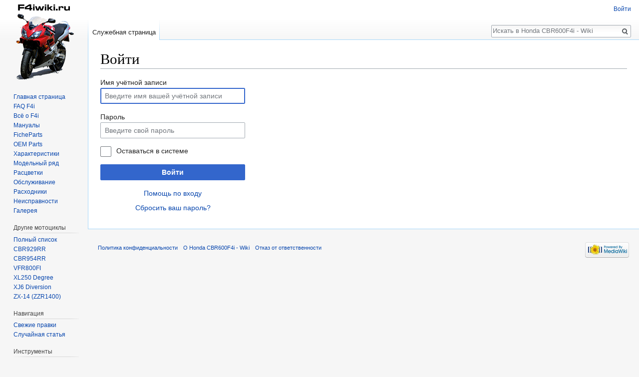

--- FILE ---
content_type: text/html; charset=UTF-8
request_url: https://f4iwiki.ru/index.php?title=%D0%A1%D0%BB%D1%83%D0%B6%D0%B5%D0%B1%D0%BD%D0%B0%D1%8F:%D0%92%D1%85%D0%BE%D0%B4&returnto=%D0%9A%D0%B0%D1%82%D0%B5%D0%B3%D0%BE%D1%80%D0%B8%D1%8F%3A%D0%94%D1%80%D1%83%D0%B3%D0%B8%D0%B5+%D0%BC%D0%BE%D1%82%D0%BE%D1%86%D0%B8%D0%BA%D0%BB%D1%8B
body_size: 5195
content:
<!DOCTYPE html>
<html class="client-nojs" lang="ru" dir="ltr">
<head>
<meta charset="UTF-8"/>
<title>Войти — Honda CBR600F4i - Wiki</title>
<script>document.documentElement.className = document.documentElement.className.replace( /(^|\s)client-nojs(\s|$)/, "$1client-js$2" );</script>
<script>(window.RLQ=window.RLQ||[]).push(function(){mw.config.set({"wgCanonicalNamespace":"Special","wgCanonicalSpecialPageName":"Userlogin","wgNamespaceNumber":-1,"wgPageName":"Служебная:Вход","wgTitle":"Вход","wgCurRevisionId":0,"wgRevisionId":0,"wgArticleId":0,"wgIsArticle":false,"wgIsRedirect":false,"wgAction":"view","wgUserName":null,"wgUserGroups":["*"],"wgCategories":[],"wgBreakFrames":true,"wgPageContentLanguage":"ru","wgPageContentModel":"wikitext","wgSeparatorTransformTable":[",\t."," \t,"],"wgDigitTransformTable":["",""],"wgDefaultDateFormat":"dmy","wgMonthNames":["","январь","февраль","март","апрель","май","июнь","июль","август","сентябрь","октябрь","ноябрь","декабрь"],"wgMonthNamesShort":["","янв","фев","мар","апр","май","июн","июл","авг","сен","окт","ноя","дек"],"wgRelevantPageName":"Служебная:Вход","wgRelevantArticleId":0,"wgRequestId":"c6dbeb3e932f7f73ef6c4e1c","wgCSPNonce":false,"wgIsProbablyEditable":false,"wgRelevantPageIsProbablyEditable":false});mw.loader.state({"user.options":"loading","user.tokens":"loading","mediawiki.ui.input":"ready","mediawiki.ui.radio":"ready","mediawiki.ui.checkbox":"ready","mediawiki.ui":"ready","mediawiki.ui.button":"ready","mediawiki.special.userlogin.common.styles":"ready","mediawiki.special.userlogin.login.styles":"ready","mediawiki.htmlform.styles":"ready","mediawiki.legacy.shared":"ready","mediawiki.legacy.commonPrint":"ready","mediawiki.skinning.interface":"ready","skins.vector.styles":"ready"});mw.loader.implement("user.options@1cm6q67",function($,jQuery,require,module){/*@nomin*/mw.user.options.set({"variant":"ru"});
});mw.loader.implement("user.tokens@0tffind",function($,jQuery,require,module){/*@nomin*/mw.user.tokens.set({"editToken":"+\\","patrolToken":"+\\","watchToken":"+\\","csrfToken":"+\\"});
});RLPAGEMODULES=["mediawiki.htmlform","mediawiki.page.startup","mediawiki.page.ready","mediawiki.searchSuggest","skins.vector.js"];mw.loader.load(RLPAGEMODULES);});</script>
<link rel="stylesheet" href="/load.php?lang=ru&amp;modules=mediawiki.htmlform.styles%7Cmediawiki.legacy.commonPrint%2Cshared%7Cmediawiki.skinning.interface%7Cmediawiki.special.userlogin.common.styles%7Cmediawiki.special.userlogin.login.styles%7Cmediawiki.ui%7Cmediawiki.ui.button%2Ccheckbox%2Cinput%2Cradio%7Cskins.vector.styles&amp;only=styles&amp;skin=vector"/>
<script async="" src="/load.php?lang=ru&amp;modules=startup&amp;only=scripts&amp;safemode=1&amp;skin=vector"></script>
<meta name="ResourceLoaderDynamicStyles" content=""/>
<meta name="generator" content="MediaWiki 1.33.4"/>
<meta name="robots" content="noindex,nofollow"/>
<link rel="shortcut icon" href="https://f4iwiki.ru/favicon.ico"/>
<link rel="search" type="application/opensearchdescription+xml" href="/opensearch_desc.php" title="Honda CBR600F4i - Wiki (ru)"/>
<link rel="EditURI" type="application/rsd+xml" href="https://f4iwiki.ru/api.php?action=rsd"/>
<link rel="alternate" type="application/atom+xml" title="Honda CBR600F4i - Wiki — Atom-лента" href="/index.php?title=%D0%A1%D0%BB%D1%83%D0%B6%D0%B5%D0%B1%D0%BD%D0%B0%D1%8F:%D0%A1%D0%B2%D0%B5%D0%B6%D0%B8%D0%B5_%D0%BF%D1%80%D0%B0%D0%B2%D0%BA%D0%B8&amp;feed=atom"/>
<!--[if lt IE 9]><script src="/load.php?lang=ru&amp;modules=html5shiv&amp;only=scripts&amp;skin=vector&amp;sync=1"></script><![endif]-->
</head>
<body class="mediawiki ltr sitedir-ltr mw-hide-empty-elt ns--1 ns-special mw-special-Userlogin page-Служебная_Вход rootpage-Служебная_Вход skin-vector action-view">
<div id="mw-page-base" class="noprint"></div>
<div id="mw-head-base" class="noprint"></div>
<div id="content" class="mw-body" role="main">
	<a id="top"></a>
	
	<div class="mw-indicators mw-body-content">
</div>

	<h1 id="firstHeading" class="firstHeading" lang="ru">Войти</h1>
	
	<div id="bodyContent" class="mw-body-content">
		
		<div id="contentSub"></div>
		
		
		
		<div id="jump-to-nav"></div>
		<a class="mw-jump-link" href="#mw-head">Перейти к навигации</a>
		<a class="mw-jump-link" href="#p-search">Перейти к поиску</a>
		<div id="mw-content-text"><div class="mw-ui-container"><div id="userloginprompt"></div><div id="userloginForm"><form class="mw-htmlform mw-ui-vform mw-ui-container" action="/index.php?title=%D0%A1%D0%BB%D1%83%D0%B6%D0%B5%D0%B1%D0%BD%D0%B0%D1%8F:%D0%92%D1%85%D0%BE%D0%B4&amp;returnto=%D0%9A%D0%B0%D1%82%D0%B5%D0%B3%D0%BE%D1%80%D0%B8%D1%8F:%D0%94%D1%80%D1%83%D0%B3%D0%B8%D0%B5+%D0%BC%D0%BE%D1%82%D0%BE%D1%86%D0%B8%D0%BA%D0%BB%D1%8B" method="post" name="userlogin"><div>
<div class="mw-htmlform-field-HTMLTextField loginText mw-ui-vform-field"><label for="wpName1">Имя учётной записи</label><div class="mw-input"><input id="wpName1" name="wpName" size="20" class="loginText mw-ui-input" placeholder="Введите имя вашей учётной записи" tabindex="1" required="" autofocus=""/>
</div></div><div class="mw-htmlform-field-HTMLTextField loginPassword mw-ui-vform-field"><label for="wpPassword1">Пароль</label><div class="mw-input"><input id="wpPassword1" name="wpPassword" size="20" class="loginPassword mw-ui-input" placeholder="Введите свой пароль" tabindex="2" required="" type="password"/>
</div></div><div class="mw-htmlform-field-HTMLCheckField mw-ui-vform-field"><div class="mw-input mw-htmlform-nolabel"><div class="mw-ui-checkbox"><input name="wpRemember" type="checkbox" value="1" id="wpRemember" tabindex="3" /> <label for="wpRemember">Оставаться в системе</label></div>
</div></div><div class="mw-htmlform-field-HTMLSubmitField mw-ui-vform-field"><div class="mw-input mw-htmlform-nolabel"><button class="mw-htmlform-submit mw-ui-button mw-ui-primary mw-ui-progressive" id="wpLoginAttempt" type="submit" name="wploginattempt" value="Войти" tabindex="4">Войти</button>
</div></div><div class="mw-htmlform-field-HTMLInfoField mw-form-related-link-container mw-userlogin-help mw-ui-vform-field"><div class="mw-input mw-htmlform-nolabel"><a href="https://www.mediawiki.org/wiki/Special:MyLanguage/Help:Logging_in">Помощь по входу</a>
</div></div><div class="mw-htmlform-field-HTMLInfoField mw-form-related-link-container mw-ui-vform-field"><div class="mw-input mw-htmlform-nolabel"><a href="/index.php/%D0%A1%D0%BB%D1%83%D0%B6%D0%B5%D0%B1%D0%BD%D0%B0%D1%8F:%D0%A1%D0%B1%D1%80%D0%BE%D1%81_%D0%BF%D0%B0%D1%80%D0%BE%D0%BB%D1%8F" title="Служебная:Сброс пароля">Сбросить ваш пароль?</a>
</div></div>
</div><input id="wpEditToken" type="hidden" value="+\" name="wpEditToken"/>
<input type="hidden" value="Служебная:Вход" name="title"/>
<input name="authAction" type="hidden" value="login"/>
<input name="force" type="hidden"/>
<input name="wpLoginToken" type="hidden" value="a4ed3f0be9ab75fefdc4dd202a4b09be697eafcf+\"/>
</form></div></div></div>
		
		<div class="printfooter">Источник — <a dir="ltr" href="https://f4iwiki.ru/index.php/Служебная:Вход">https://f4iwiki.ru/index.php/Служебная:Вход</a></div>
		
		<div id="catlinks" class="catlinks catlinks-allhidden" data-mw="interface"></div>
		
		<div class="visualClear"></div>
		
	</div>
</div>

		<div id="mw-navigation">
			<h2>Навигация</h2>
			<div id="mw-head">
									<div id="p-personal" role="navigation" aria-labelledby="p-personal-label">
						<h3 id="p-personal-label">Персональные инструменты</h3>
						<ul>
							<li id="pt-login" class="active"><a href="/index.php?title=%D0%A1%D0%BB%D1%83%D0%B6%D0%B5%D0%B1%D0%BD%D0%B0%D1%8F:%D0%92%D1%85%D0%BE%D0%B4&amp;returnto=%D0%9A%D0%B0%D1%82%D0%B5%D0%B3%D0%BE%D1%80%D0%B8%D1%8F%3A%D0%94%D1%80%D1%83%D0%B3%D0%B8%D0%B5+%D0%BC%D0%BE%D1%82%D0%BE%D1%86%D0%B8%D0%BA%D0%BB%D1%8B" title="Здесь можно зарегистрироваться в системе, но это необязательно. [o]" accesskey="o">Войти</a></li>						</ul>
					</div>
									<div id="left-navigation">
										<div id="p-namespaces" role="navigation" class="vectorTabs" aria-labelledby="p-namespaces-label">
						<h3 id="p-namespaces-label">Пространства имён</h3>
						<ul>
							<li id="ca-nstab-special" class="selected"><span><a href="/index.php?title=%D0%A1%D0%BB%D1%83%D0%B6%D0%B5%D0%B1%D0%BD%D0%B0%D1%8F:%D0%92%D1%85%D0%BE%D0%B4&amp;returnto=%D0%9A%D0%B0%D1%82%D0%B5%D0%B3%D0%BE%D1%80%D0%B8%D1%8F%3A%D0%94%D1%80%D1%83%D0%B3%D0%B8%D0%B5+%D0%BC%D0%BE%D1%82%D0%BE%D1%86%D0%B8%D0%BA%D0%BB%D1%8B" title="Это служебная страница, она недоступна для редактирования">Служебная страница</a></span></li>						</ul>
					</div>
										<div id="p-variants" role="navigation" class="vectorMenu emptyPortlet" aria-labelledby="p-variants-label">
												<input type="checkbox" class="vectorMenuCheckbox" aria-labelledby="p-variants-label" />
						<h3 id="p-variants-label">
							<span>Варианты</span>
						</h3>
						<ul class="menu">
													</ul>
					</div>
									</div>
				<div id="right-navigation">
										<div id="p-views" role="navigation" class="vectorTabs emptyPortlet" aria-labelledby="p-views-label">
						<h3 id="p-views-label">Просмотры</h3>
						<ul>
													</ul>
					</div>
										<div id="p-cactions" role="navigation" class="vectorMenu emptyPortlet" aria-labelledby="p-cactions-label">
						<input type="checkbox" class="vectorMenuCheckbox" aria-labelledby="p-cactions-label" />
						<h3 id="p-cactions-label"><span>Ещё</span></h3>
						<ul class="menu">
													</ul>
					</div>
										<div id="p-search" role="search">
						<h3>
							<label for="searchInput">Поиск</label>
						</h3>
						<form action="/index.php" id="searchform">
							<div id="simpleSearch">
								<input type="search" name="search" placeholder="Искать в Honda CBR600F4i - Wiki" title="Искать в Honda CBR600F4i - Wiki [f]" accesskey="f" id="searchInput"/><input type="hidden" value="Служебная:Поиск" name="title"/><input type="submit" name="fulltext" value="Найти" title="Найти страницы, содержащие указанный текст" id="mw-searchButton" class="searchButton mw-fallbackSearchButton"/><input type="submit" name="go" value="Перейти" title="Перейти к странице, имеющей в точности такое название" id="searchButton" class="searchButton"/>							</div>
						</form>
					</div>
									</div>
			</div>
			<div id="mw-panel">
				<div id="p-logo" role="banner"><a class="mw-wiki-logo" href="/index.php/Honda_CBR600F4i_-_Wiki" title="Перейти на заглавную страницу"></a></div>
						<div class="portal" role="navigation" id="p-Honda_CBR600F4i" aria-labelledby="p-Honda_CBR600F4i-label">
			<h3 id="p-Honda_CBR600F4i-label">Honda CBR600F4i</h3>
			<div class="body">
								<ul>
					<li id="n-.D0.93.D0.BB.D0.B0.D0.B2.D0.BD.D0.B0.D1.8F-.D1.81.D1.82.D1.80.D0.B0.D0.BD.D0.B8.D1.86.D0.B0"><a href="/index.php/Honda_CBR600F4i_-_Wiki">Главная страница</a></li><li id="n-FAQ-F4i"><a href="/index.php/F4i_FAQ">FAQ F4i</a></li><li id="n-.D0.92.D1.81.D1.91-.D0.BE-F4i"><a href="/index.php/%D0%9A%D0%B0%D1%82%D0%B5%D0%B3%D0%BE%D1%80%D0%B8%D1%8F:%D0%92%D1%81%D1%91_%D0%BE_F4i">Всё о F4i</a></li><li id="n-.D0.9C.D0.B0.D0.BD.D1.83.D0.B0.D0.BB.D1.8B"><a href="/index.php/%D0%9C%D0%B0%D0%BD%D1%83%D0%B0%D0%BB%D1%8B">Мануалы</a></li><li id="n-FicheParts"><a href="/index.php/FicheParts">FicheParts</a></li><li id="n-OEM-Parts"><a href="/index.php/%D0%9A%D0%B0%D1%82%D0%B5%D0%B3%D0%BE%D1%80%D0%B8%D1%8F:Original_Parts">OEM Parts</a></li><li id="n-.D0.A5.D0.B0.D1.80.D0.B0.D0.BA.D1.82.D0.B5.D1.80.D0.B8.D1.81.D1.82.D0.B8.D0.BA.D0.B8"><a href="/index.php/%D0%A5%D0%B0%D1%80%D0%B0%D0%BA%D1%82%D0%B5%D1%80%D0%B8%D1%81%D1%82%D0%B8%D0%BA%D0%B8">Характеристики</a></li><li id="n-.D0.9C.D0.BE.D0.B4.D0.B5.D0.BB.D1.8C.D0.BD.D1.8B.D0.B9-.D1.80.D1.8F.D0.B4"><a href="/index.php/Models">Модельный ряд</a></li><li id="n-.D0.A0.D0.B0.D1.81.D1.86.D0.B2.D0.B5.D1.82.D0.BA.D0.B8"><a href="/index.php/Colors">Расцветки</a></li><li id="n-.D0.9E.D0.B1.D1.81.D0.BB.D1.83.D0.B6.D0.B8.D0.B2.D0.B0.D0.BD.D0.B8.D0.B5"><a href="/index.php/%D0%9A%D0%B0%D1%82%D0%B5%D0%B3%D0%BE%D1%80%D0%B8%D1%8F:%D0%9E%D0%B1%D1%81%D0%BB%D1%83%D0%B6%D0%B8%D0%B2%D0%B0%D0%BD%D0%B8%D0%B5">Обслуживание</a></li><li id="n-.D0.A0.D0.B0.D1.81.D1.85.D0.BE.D0.B4.D0.BD.D0.B8.D0.BA.D0.B8"><a href="/index.php/%D0%9A%D0%B0%D1%82%D0%B5%D0%B3%D0%BE%D1%80%D0%B8%D1%8F:%D0%A0%D0%B0%D1%81%D1%85%D0%BE%D0%B4%D0%BD%D0%B8%D0%BA%D0%B8">Расходники</a></li><li id="n-.D0.9D.D0.B5.D0.B8.D1.81.D0.BF.D1.80.D0.B0.D0.B2.D0.BD.D0.BE.D1.81.D1.82.D0.B8"><a href="/index.php/%D0%9D%D0%B5%D0%B8%D1%81%D0%BF%D1%80%D0%B0%D0%B2%D0%BD%D0%BE%D1%81%D1%82%D0%B8">Неисправности</a></li><li id="n-.D0.93.D0.B0.D0.BB.D0.B5.D1.80.D0.B5.D1.8F"><a href="/index.php/%D0%93%D0%B0%D0%BB%D0%B5%D1%80%D0%B5%D1%8F">Галерея</a></li>				</ul>
							</div>
		</div>
			<div class="portal" role="navigation" id="p-.D0.94.D1.80.D1.83.D0.B3.D0.B8.D0.B5_.D0.BC.D0.BE.D1.82.D0.BE.D1.86.D0.B8.D0.BA.D0.BB.D1.8B" aria-labelledby="p-.D0.94.D1.80.D1.83.D0.B3.D0.B8.D0.B5_.D0.BC.D0.BE.D1.82.D0.BE.D1.86.D0.B8.D0.BA.D0.BB.D1.8B-label">
			<h3 id="p-.D0.94.D1.80.D1.83.D0.B3.D0.B8.D0.B5_.D0.BC.D0.BE.D1.82.D0.BE.D1.86.D0.B8.D0.BA.D0.BB.D1.8B-label">Другие мотоциклы</h3>
			<div class="body">
								<ul>
					<li id="n-.D0.9F.D0.BE.D0.BB.D0.BD.D1.8B.D0.B9-.D1.81.D0.BF.D0.B8.D1.81.D0.BE.D0.BA"><a href="/index.php/%D0%9A%D0%B0%D1%82%D0%B5%D0%B3%D0%BE%D1%80%D0%B8%D1%8F:%D0%94%D1%80%D1%83%D0%B3%D0%B8%D0%B5_%D0%BC%D0%BE%D1%82%D0%BE%D1%86%D0%B8%D0%BA%D0%BB%D1%8B">Полный список</a></li><li id="n-CBR929RR"><a href="/index.php/Honda_CBR929RR_(2000-2001)">CBR929RR</a></li><li id="n-CBR954RR"><a href="/index.php/Honda_CBR954RR_(2002-2003)">CBR954RR</a></li><li id="n-VFR800FI"><a href="/index.php/Honda_VFR800FI_Interceptor_(1998-2001)">VFR800FI</a></li><li id="n-XL250-Degree"><a href="/index.php/Honda_XL250_Degree">XL250 Degree</a></li><li id="n-XJ6-Diversion"><a href="/index.php/Yamaha_XJ6_Diversion_(2009-2014)">XJ6 Diversion</a></li><li id="n-ZX-14-.28ZZR1400.29"><a href="http://zzr1400.f4iwiki.ru" rel="nofollow" target="_blank">ZX-14 (ZZR1400)</a></li>				</ul>
							</div>
		</div>
			<div class="portal" role="navigation" id="p-navigation" aria-labelledby="p-navigation-label">
			<h3 id="p-navigation-label">Навигация</h3>
			<div class="body">
								<ul>
					<li id="n-recentchanges"><a href="/index.php/%D0%A1%D0%BB%D1%83%D0%B6%D0%B5%D0%B1%D0%BD%D0%B0%D1%8F:%D0%A1%D0%B2%D0%B5%D0%B6%D0%B8%D0%B5_%D0%BF%D1%80%D0%B0%D0%B2%D0%BA%D0%B8" title="Список последних изменений [r]" accesskey="r">Свежие правки</a></li><li id="n-randompage"><a href="/index.php/%D0%A1%D0%BB%D1%83%D0%B6%D0%B5%D0%B1%D0%BD%D0%B0%D1%8F:%D0%A1%D0%BB%D1%83%D1%87%D0%B0%D0%B9%D0%BD%D0%B0%D1%8F_%D1%81%D1%82%D1%80%D0%B0%D0%BD%D0%B8%D1%86%D0%B0" title="Посмотреть случайно выбранную страницу [x]" accesskey="x">Случайная статья</a></li>				</ul>
							</div>
		</div>
			<div class="portal" role="navigation" id="p-tb" aria-labelledby="p-tb-label">
			<h3 id="p-tb-label">Инструменты</h3>
			<div class="body">
								<ul>
					<li id="t-specialpages"><a href="/index.php/%D0%A1%D0%BB%D1%83%D0%B6%D0%B5%D0%B1%D0%BD%D0%B0%D1%8F:%D0%A1%D0%BF%D0%B5%D1%86%D1%81%D1%82%D1%80%D0%B0%D0%BD%D0%B8%D1%86%D1%8B" title="Список служебных страниц [q]" accesskey="q">Служебные страницы</a></li><li id="t-print"><a href="/index.php?title=%D0%A1%D0%BB%D1%83%D0%B6%D0%B5%D0%B1%D0%BD%D0%B0%D1%8F:%D0%92%D1%85%D0%BE%D0%B4&amp;returnto=%D0%9A%D0%B0%D1%82%D0%B5%D0%B3%D0%BE%D1%80%D0%B8%D1%8F%3A%D0%94%D1%80%D1%83%D0%B3%D0%B8%D0%B5+%D0%BC%D0%BE%D1%82%D0%BE%D1%86%D0%B8%D0%BA%D0%BB%D1%8B&amp;printable=yes" rel="alternate" title="Версия этой страницы для печати [p]" accesskey="p">Версия для печати</a></li>				</ul>
							</div>
		</div>
				</div>
		</div>
				<div id="footer" role="contentinfo">
						<ul id="footer-places">
								<li id="footer-places-privacy"><a href="/index.php/Honda_CBR600F4i_-_Wiki:%D0%9F%D0%BE%D0%BB%D0%B8%D1%82%D0%B8%D0%BA%D0%B0_%D0%BA%D0%BE%D0%BD%D1%84%D0%B8%D0%B4%D0%B5%D0%BD%D1%86%D0%B8%D0%B0%D0%BB%D1%8C%D0%BD%D0%BE%D1%81%D1%82%D0%B8" title="Honda CBR600F4i - Wiki:Политика конфиденциальности">Политика конфиденциальности</a></li>
								<li id="footer-places-about"><a href="/index.php/Honda_CBR600F4i_-_Wiki:%D0%9E%D0%BF%D0%B8%D1%81%D0%B0%D0%BD%D0%B8%D0%B5" title="Honda CBR600F4i - Wiki:Описание">О Honda CBR600F4i - Wiki</a></li>
								<li id="footer-places-disclaimer"><a href="/index.php/Honda_CBR600F4i_-_Wiki:%D0%9E%D1%82%D0%BA%D0%B0%D0%B7_%D0%BE%D1%82_%D0%BE%D1%82%D0%B2%D0%B5%D1%82%D1%81%D1%82%D0%B2%D0%B5%D0%BD%D0%BD%D0%BE%D1%81%D1%82%D0%B8" title="Honda CBR600F4i - Wiki:Отказ от ответственности">Отказ от ответственности</a></li>
							</ul>
										<ul id="footer-icons" class="noprint">
										<li id="footer-poweredbyico">
						<a href="//www.mediawiki.org/" target="_blank"><img src="/resources/assets/poweredby_mediawiki_88x31.png" alt="Powered by MediaWiki" srcset="/resources/assets/poweredby_mediawiki_132x47.png 1.5x, /resources/assets/poweredby_mediawiki_176x62.png 2x" width="88" height="31"/></a>					</li>
									</ul>
						<div style="clear: both;"></div>
		</div>
		

<script>(window.RLQ=window.RLQ||[]).push(function(){mw.log.warn("This page is using the deprecated ResourceLoader module \"mediawiki.ui\".\nPlease use OOUI instead.");mw.config.set({"wgBackendResponseTime":195});});</script>
</body>
</html>


--- FILE ---
content_type: text/javascript; charset=utf-8
request_url: https://f4iwiki.ru/load.php?lang=ru&modules=startup&only=scripts&safemode=1&skin=vector
body_size: 41406
content:
function isCompatible(str){var ua=str||navigator.userAgent;return!!((function(){'use strict';return!this&&Function.prototype.bind&&window.JSON;}())&&'querySelector'in document&&'localStorage'in window&&'addEventListener'in window&&!ua.match(/MSIE 10|webOS\/1\.[0-4]|SymbianOS|Series60|NetFront|Opera Mini|S40OviBrowser|MeeGo|Android.+Glass|^Mozilla\/5\.0 .+ Gecko\/$|googleweblight|PLAYSTATION|PlayStation/));}if(!isCompatible()){document.documentElement.className=document.documentElement.className.replace(/(^|\s)client-js(\s|$)/,'$1client-nojs$2');while(window.NORLQ&&window.NORLQ[0]){window.NORLQ.shift()();}window.NORLQ={push:function(fn){fn();}};window.RLQ={push:function(){}};}else{if(window.performance&&performance.mark){performance.mark('mwStartup');}(function(){'use strict';var mw,StringSet,log,hasOwn=Object.prototype.hasOwnProperty;function fnv132(str){var hash=0x811C9DC5,i=0;for(;i<str.length;i++){hash+=(hash<<1)+(hash<<4)+(hash<<7)+(hash<<8)+(hash<<24);hash^=str.charCodeAt(i);}hash
=(hash>>>0).toString(36);while(hash.length<7){hash='0'+hash;}return hash;}function defineFallbacks(){StringSet=window.Set||function(){var set=Object.create(null);return{add:function(value){set[value]=!0;},has:function(value){return value in set;}};};}function setGlobalMapValue(map,key,value){map.values[key]=value;log.deprecate(window,key,value,map===mw.config&&'Use mw.config instead.');}function logError(topic,data){var msg,e=data.exception,console=window.console;if(console&&console.log){msg=(e?'Exception':'Error')+' in '+data.source+(data.module?' in module '+data.module:'')+(e?':':'.');console.log(msg);if(e&&console.warn){console.warn(e);}}}function Map(global){this.values=Object.create(null);if(global===true){this.set=function(selection,value){var s;if(arguments.length>1){if(typeof selection==='string'){setGlobalMapValue(this,selection,value);return true;}}else if(typeof selection==='object'){for(s in selection){setGlobalMapValue(this,s,selection[s]);}return true;}return false;};}
}Map.prototype={constructor:Map,get:function(selection,fallback){var results,i;fallback=arguments.length>1?fallback:null;if(Array.isArray(selection)){results={};for(i=0;i<selection.length;i++){if(typeof selection[i]==='string'){results[selection[i]]=selection[i]in this.values?this.values[selection[i]]:fallback;}}return results;}if(typeof selection==='string'){return selection in this.values?this.values[selection]:fallback;}if(selection===undefined){results={};for(i in this.values){results[i]=this.values[i];}return results;}return fallback;},set:function(selection,value){var s;if(arguments.length>1){if(typeof selection==='string'){this.values[selection]=value;return true;}}else if(typeof selection==='object'){for(s in selection){this.values[s]=selection[s];}return true;}return false;},exists:function(selection){var i;if(Array.isArray(selection)){for(i=0;i<selection.length;i++){if(typeof selection[i]!=='string'||!(selection[i]in this.values)){return false;}}return true;}return typeof selection
==='string'&&selection in this.values;}};defineFallbacks();log=(function(){var log=function(){},console=window.console;log.warn=console&&console.warn?Function.prototype.bind.call(console.warn,console):function(){};log.error=console&&console.error?Function.prototype.bind.call(console.error,console):function(){};log.deprecate=function(obj,key,val,msg,logName){var stacks;function maybeLog(){var name=logName||key,trace=new Error().stack;if(!stacks){stacks=new StringSet();}if(!stacks.has(trace)){stacks.add(trace);if(logName||obj===window){mw.track('mw.deprecate',name);}mw.log.warn('Use of "'+name+'" is deprecated.'+(msg?' '+msg:''));}}try{Object.defineProperty(obj,key,{configurable:!0,enumerable:!0,get:function(){maybeLog();return val;},set:function(newVal){maybeLog();val=newVal;}});}catch(err){obj[key]=val;}};return log;}());mw={redefineFallbacksForTest:function(){if(!window.QUnit){throw new Error('Not allowed');}defineFallbacks();},now:function(){var perf=window.performance,navStart=
perf&&perf.timing&&perf.timing.navigationStart;mw.now=navStart&&perf.now?function(){return navStart+perf.now();}:Date.now;return mw.now();},trackQueue:[],track:function(topic,data){mw.trackQueue.push({topic:topic,timeStamp:mw.now(),data:data});},trackError:function(topic,data){mw.track(topic,data);logError(topic,data);},Map:Map,config:null,libs:{},legacy:{},messages:new Map(),templates:new Map(),log:log,loader:(function(){var registry=Object.create(null),sources=Object.create(null),handlingPendingRequests=!1,pendingRequests=[],queue=[],jobs=[],willPropagate=!1,errorModules=[],baseModules=["jquery","mediawiki.base"],marker=document.querySelector('meta[name="ResourceLoaderDynamicStyles"]'),nextCssBuffer,rAF=window.requestAnimationFrame||setTimeout;function newStyleTag(text,nextNode){var el=document.createElement('style');el.appendChild(document.createTextNode(text));if(nextNode&&nextNode.parentNode){nextNode.parentNode.insertBefore(el,nextNode);}else{document.head.appendChild(el);}
return el;}function flushCssBuffer(cssBuffer){var i;cssBuffer.active=!1;newStyleTag(cssBuffer.cssText,marker);for(i=0;i<cssBuffer.callbacks.length;i++){cssBuffer.callbacks[i]();}}function addEmbeddedCSS(cssText,callback){if(!nextCssBuffer||nextCssBuffer.active===false||cssText.slice(0,'@import'.length)==='@import'){nextCssBuffer={cssText:'',callbacks:[],active:null};}nextCssBuffer.cssText+='\n'+cssText;nextCssBuffer.callbacks.push(callback);if(nextCssBuffer.active===null){nextCssBuffer.active=!0;rAF(flushCssBuffer.bind(null,nextCssBuffer));}}function getCombinedVersion(modules){var hashes=modules.reduce(function(result,module){return result+registry[module].version;},'');return fnv132(hashes);}function allReady(modules){var i=0;for(;i<modules.length;i++){if(mw.loader.getState(modules[i])!=='ready'){return false;}}return true;}function allWithImplicitReady(module){return allReady(registry[module].dependencies)&&(baseModules.indexOf(module)!==-1||allReady(baseModules));}function
anyFailed(modules){var state,i=0;for(;i<modules.length;i++){state=mw.loader.getState(modules[i]);if(state==='error'||state==='missing'){return true;}}return false;}function doPropagation(){var errorModule,baseModuleError,module,i,failed,job,didPropagate=!0;do{didPropagate=!1;while(errorModules.length){errorModule=errorModules.shift();baseModuleError=baseModules.indexOf(errorModule)!==-1;for(module in registry){if(registry[module].state!=='error'&&registry[module].state!=='missing'){if(baseModuleError&&baseModules.indexOf(module)===-1){registry[module].state='error';didPropagate=!0;}else if(registry[module].dependencies.indexOf(errorModule)!==-1){registry[module].state='error';errorModules.push(module);didPropagate=!0;}}}}for(module in registry){if(registry[module].state==='loaded'&&allWithImplicitReady(module)){execute(module);didPropagate=!0;}}for(i=0;i<jobs.length;i++){job=jobs[i];failed=anyFailed(job.dependencies);if(failed||allReady(job.dependencies)){jobs.splice(i,1);i
-=1;try{if(failed&&job.error){job.error(new Error('Failed dependencies'),job.dependencies);}else if(!failed&&job.ready){job.ready();}}catch(e){mw.trackError('resourceloader.exception',{exception:e,source:'load-callback'});}didPropagate=!0;}}}while(didPropagate);willPropagate=!1;}function requestPropagation(){if(willPropagate){return;}willPropagate=!0;mw.requestIdleCallback(doPropagation,{timeout:1});}function setAndPropagate(module,state){registry[module].state=state;if(state==='loaded'||state==='ready'||state==='error'||state==='missing'){if(state==='ready'){mw.loader.store.add(module);}else if(state==='error'||state==='missing'){errorModules.push(module);}requestPropagation();}}function sortDependencies(module,resolved,unresolved){var i,skip,deps;if(!(module in registry)){throw new Error('Unknown module: '+module);}if(typeof registry[module].skip==='string'){skip=(new Function(registry[module].skip)());registry[module].skip=!!skip;if(skip){registry[module].dependencies=[];
setAndPropagate(module,'ready');return;}}if(!unresolved){unresolved=new StringSet();}deps=registry[module].dependencies;unresolved.add(module);for(i=0;i<deps.length;i++){if(resolved.indexOf(deps[i])===-1){if(unresolved.has(deps[i])){throw new Error('Circular reference detected: '+module+' -> '+deps[i]);}sortDependencies(deps[i],resolved,unresolved);}}resolved.push(module);}function resolve(modules){var resolved=baseModules.slice(),i=0;for(;i<modules.length;i++){sortDependencies(modules[i],resolved);}return resolved;}function resolveStubbornly(modules){var saved,resolved=baseModules.slice(),i=0;for(;i<modules.length;i++){saved=resolved.slice();try{sortDependencies(modules[i],resolved);}catch(err){resolved=saved;mw.trackError('resourceloader.exception',{exception:err,source:'resolve'});}}return resolved;}function resolveRelativePath(relativePath,basePath){var prefixes,prefix,baseDirParts,relParts=relativePath.match(/^((?:\.\.?\/)+)(.*)$/);if(!relParts){return null;}baseDirParts=basePath.
split('/');baseDirParts.pop();prefixes=relParts[1].split('/');prefixes.pop();while((prefix=prefixes.pop())!==undefined){if(prefix==='..'){baseDirParts.pop();}}return(baseDirParts.length?baseDirParts.join('/')+'/':'')+relParts[2];}function makeRequireFunction(moduleObj,basePath){return function require(moduleName){var fileName,fileContent,result,moduleParam,scriptFiles=moduleObj.script.files;fileName=resolveRelativePath(moduleName,basePath);if(fileName===null){return mw.loader.require(moduleName);}if(!hasOwn.call(scriptFiles,fileName)){throw new Error('Cannot require() undefined file '+fileName);}if(hasOwn.call(moduleObj.packageExports,fileName)){return moduleObj.packageExports[fileName];}fileContent=scriptFiles[fileName];if(typeof fileContent==='function'){moduleParam={exports:{}};fileContent(makeRequireFunction(moduleObj,fileName),moduleParam);result=moduleParam.exports;}else{result=fileContent;}moduleObj.packageExports[fileName]=result;return result;};}function addScript(src,callback
){var script=document.createElement('script');script.src=src;script.onload=script.onerror=function(){if(script.parentNode){script.parentNode.removeChild(script);}if(callback){callback();callback=null;}};document.head.appendChild(script);}function queueModuleScript(src,moduleName,callback){pendingRequests.push(function(){if(moduleName!=='jquery'){window.require=mw.loader.require;window.module=registry[moduleName].module;}addScript(src,function(){delete window.module;callback();if(pendingRequests[0]){pendingRequests.shift()();}else{handlingPendingRequests=!1;}});});if(!handlingPendingRequests&&pendingRequests[0]){handlingPendingRequests=!0;pendingRequests.shift()();}}function addLink(media,url){var el=document.createElement('link');el.rel='stylesheet';if(media&&media!=='all'){el.media=media;}el.href=url;if(marker&&marker.parentNode){marker.parentNode.insertBefore(el,marker);}else{document.head.appendChild(el);}}function domEval(code){var script=document.createElement('script');if(mw
.config.get('wgCSPNonce')!==false){script.nonce=mw.config.get('wgCSPNonce');}script.text=code;document.head.appendChild(script);script.parentNode.removeChild(script);}function enqueue(dependencies,ready,error){if(allReady(dependencies)){if(ready!==undefined){ready();}return;}if(anyFailed(dependencies)){if(error!==undefined){error(new Error('One or more dependencies failed to load'),dependencies);}return;}if(ready!==undefined||error!==undefined){jobs.push({dependencies:dependencies.filter(function(module){var state=registry[module].state;return state==='registered'||state==='loaded'||state==='loading'||state==='executing';}),ready:ready,error:error});}dependencies.forEach(function(module){if(registry[module].state==='registered'&&queue.indexOf(module)===-1){if(registry[module].group==='private'){setAndPropagate(module,'error');}else{queue.push(module);}}});mw.loader.work();}function execute(module){var key,value,media,i,urls,cssHandle,siteDeps,siteDepErr,runScript,cssPending=0;if(
registry[module].state!=='loaded'){throw new Error('Module in state "'+registry[module].state+'" may not be executed: '+module);}registry[module].state='executing';runScript=function(){var script,markModuleReady,nestedAddScript,mainScript;script=registry[module].script;markModuleReady=function(){setAndPropagate(module,'ready');};nestedAddScript=function(arr,callback,i){if(i>=arr.length){callback();return;}queueModuleScript(arr[i],module,function(){nestedAddScript(arr,callback,i+1);});};try{if(Array.isArray(script)){nestedAddScript(script,markModuleReady,0);}else if(typeof script==='function'||(typeof script==='object'&&script!==null)){if(typeof script==='function'){if(module==='jquery'){script();}else{script(window.$,window.$,mw.loader.require,registry[module].module);}}else{mainScript=script.files[script.main];if(typeof mainScript!=='function'){throw new Error('Main file '+script.main+' in module '+module+' must be of type function, found '+typeof mainScript);}mainScript(
makeRequireFunction(registry[module],script.main),registry[module].module);}markModuleReady();}else if(typeof script==='string'){domEval(script);markModuleReady();}else{markModuleReady();}}catch(e){setAndPropagate(module,'error');mw.trackError('resourceloader.exception',{exception:e,module:module,source:'module-execute'});}};if(registry[module].messages){mw.messages.set(registry[module].messages);}if(registry[module].templates){mw.templates.set(module,registry[module].templates);}cssHandle=function(){cssPending++;return function(){var runScriptCopy;cssPending--;if(cssPending===0){runScriptCopy=runScript;runScript=undefined;runScriptCopy();}};};if(registry[module].style){for(key in registry[module].style){value=registry[module].style[key];media=undefined;if(key!=='url'&&key!=='css'){if(typeof value==='string'){addEmbeddedCSS(value,cssHandle());}else{media=key;key='bc-url';}}if(Array.isArray(value)){for(i=0;i<value.length;i++){if(key==='bc-url'){addLink(media,value[i]);}else if(key===
'css'){addEmbeddedCSS(value[i],cssHandle());}}}else if(typeof value==='object'){for(media in value){urls=value[media];for(i=0;i<urls.length;i++){addLink(media,urls[i]);}}}}}if(module==='user'){try{siteDeps=resolve(['site']);}catch(e){siteDepErr=e;runScript();}if(siteDepErr===undefined){enqueue(siteDeps,runScript,runScript);}}else if(cssPending===0){runScript();}}function sortQuery(o){var key,sorted={},a=[];for(key in o){a.push(key);}a.sort();for(key=0;key<a.length;key++){sorted[a[key]]=o[a[key]];}return sorted;}function buildModulesString(moduleMap){var p,prefix,str=[],list=[];function restore(suffix){return p+suffix;}for(prefix in moduleMap){p=prefix===''?'':prefix+'.';str.push(p+moduleMap[prefix].join(','));list.push.apply(list,moduleMap[prefix].map(restore));}return{str:str.join('|'),list:list};}function resolveIndexedDependencies(modules){var i,j,deps;function resolveIndex(dep){return typeof dep==='number'?modules[dep][0]:dep;}for(i=0;i<modules.length;i++){deps=modules[i][2];if(
deps){for(j=0;j<deps.length;j++){deps[j]=resolveIndex(deps[j]);}}}}function makeQueryString(params){return Object.keys(params).map(function(key){return encodeURIComponent(key)+'='+encodeURIComponent(params[key]);}).join('&');}function batchRequest(batch){var reqBase,splits,b,bSource,bGroup,source,group,i,modules,sourceLoadScript,currReqBase,currReqBaseLength,moduleMap,currReqModules,l,lastDotIndex,prefix,suffix,bytesAdded;function doRequest(){var query=Object.create(currReqBase),packed=buildModulesString(moduleMap);query.modules=packed.str;query.version=getCombinedVersion(packed.list);query=sortQuery(query);addScript(sourceLoadScript+'?'+makeQueryString(query));}if(!batch.length){return;}batch.sort();reqBase={skin:mw.config.get('skin'),lang:mw.config.get('wgUserLanguage'),debug:mw.config.get('debug')};splits=Object.create(null);for(b=0;b<batch.length;b++){bSource=registry[batch[b]].source;bGroup=registry[batch[b]].group;if(!splits[bSource]){splits[bSource]=Object.create(null);}if(!
splits[bSource][bGroup]){splits[bSource][bGroup]=[];}splits[bSource][bGroup].push(batch[b]);}for(source in splits){sourceLoadScript=sources[source];for(group in splits[source]){modules=splits[source][group];currReqBase=Object.create(reqBase);if(group==='user'&&mw.config.get('wgUserName')!==null){currReqBase.user=mw.config.get('wgUserName');}currReqBaseLength=makeQueryString(currReqBase).length+25;l=currReqBaseLength;moduleMap=Object.create(null);currReqModules=[];for(i=0;i<modules.length;i++){lastDotIndex=modules[i].lastIndexOf('.');prefix=modules[i].substr(0,lastDotIndex);suffix=modules[i].slice(lastDotIndex+1);bytesAdded=moduleMap[prefix]?suffix.length+3:modules[i].length+3;if(currReqModules.length&&l+bytesAdded>mw.loader.maxQueryLength){doRequest();l=currReqBaseLength;moduleMap=Object.create(null);currReqModules=[];mw.track('resourceloader.splitRequest',{maxQueryLength:mw.loader.maxQueryLength});}if(!moduleMap[prefix]){moduleMap[prefix]=[];}l+=bytesAdded;moduleMap[prefix].push(
suffix);currReqModules.push(modules[i]);}if(currReqModules.length){doRequest();}}}}function asyncEval(implementations,cb){if(!implementations.length){return;}mw.requestIdleCallback(function(){try{domEval(implementations.join(';'));}catch(err){cb(err);}});}function getModuleKey(module){return module in registry?(module+'@'+registry[module].version):null;}function splitModuleKey(key){var index=key.indexOf('@');if(index===-1){return{name:key,version:''};}return{name:key.slice(0,index),version:key.slice(index+1)};}function registerOne(module,version,dependencies,group,source,skip){if(module in registry){throw new Error('module already registered: '+module);}registry[module]={module:{exports:{}},packageExports:{},version:String(version||''),dependencies:dependencies||[],group:typeof group==='string'?group:null,source:typeof source==='string'?source:'local',state:'registered',skip:typeof skip==='string'?skip:null};}return{moduleRegistry:registry,maxQueryLength:-1,addStyleTag:newStyleTag,
enqueue:enqueue,resolve:resolve,work:function(){var implementations,sourceModules,batch=[],q=0;for(;q<queue.length;q++){if(queue[q]in registry&&registry[queue[q]].state==='registered'){if(batch.indexOf(queue[q])===-1){batch.push(queue[q]);registry[queue[q]].state='loading';}}}queue=[];if(!batch.length){return;}mw.loader.store.init();if(mw.loader.store.enabled){implementations=[];sourceModules=[];batch=batch.filter(function(module){var implementation=mw.loader.store.get(module);if(implementation){implementations.push(implementation);sourceModules.push(module);return false;}return true;});asyncEval(implementations,function(err){var failed;mw.loader.store.stats.failed++;mw.loader.store.clear();mw.trackError('resourceloader.exception',{exception:err,source:'store-eval'});failed=sourceModules.filter(function(module){return registry[module].state==='loading';});batchRequest(failed);});}batchRequest(batch);},addSource:function(ids){var id;for(id in ids){if(id in sources){throw new Error(
'source already registered: '+id);}sources[id]=ids[id];}},register:function(modules){var i;if(typeof modules==='object'){resolveIndexedDependencies(modules);for(i=0;i<modules.length;i++){registerOne.apply(null,modules[i]);}}else{registerOne.apply(null,arguments);}},implement:function(module,script,style,messages,templates){var split=splitModuleKey(module),name=split.name,version=split.version;if(!(name in registry)){mw.loader.register(name);}if(registry[name].script!==undefined){throw new Error('module already implemented: '+name);}if(version){registry[name].version=version;}registry[name].script=script||null;registry[name].style=style||null;registry[name].messages=messages||null;registry[name].templates=templates||null;if(registry[name].state!=='error'&&registry[name].state!=='missing'){setAndPropagate(name,'loaded');}},load:function(modules,type){var filtered,l;if(typeof modules==='string'){if(/^(https?:)?\/?\//.test(modules)){if(type==='text/css'){l=document.createElement('link');l.
rel='stylesheet';l.href=modules;document.head.appendChild(l);return;}if(type==='text/javascript'||type===undefined){addScript(modules);return;}throw new Error('type must be text/css or text/javascript, found '+type);}modules=[modules];}filtered=modules.filter(function(module){var state=mw.loader.getState(module);return state!=='error'&&state!=='missing';});filtered=resolveStubbornly(filtered);enqueue(filtered,undefined,undefined);},state:function(states){var module,state;for(module in states){state=states[module];if(!(module in registry)){mw.loader.register(module);}setAndPropagate(module,state);}},getVersion:function(module){return module in registry?registry[module].version:null;},getState:function(module){return module in registry?registry[module].state:null;},getModuleNames:function(){return Object.keys(registry);},require:function(moduleName){var state=mw.loader.getState(moduleName);if(state!=='ready'){throw new Error('Module "'+moduleName+'" is not loaded');}return registry[
moduleName].module.exports;},store:{enabled:null,MODULE_SIZE_MAX:100*1000,items:{},queue:[],stats:{hits:0,misses:0,expired:0,failed:0},toJSON:function(){return{items:mw.loader.store.items,vary:mw.loader.store.getVary()};},getStoreKey:function(){return'MediaWikiModuleStore:'+mw.config.get('wgDBname');},getVary:function(){return mw.config.get('skin')+':'+mw.config.get('wgResourceLoaderStorageVersion')+':'+mw.config.get('wgUserLanguage');},init:function(){var raw,data;if(this.enabled!==null){return;}if(/Firefox/.test(navigator.userAgent)||!mw.config.get('wgResourceLoaderStorageEnabled')){this.clear();this.enabled=!1;return;}if(mw.config.get('debug')){this.enabled=!1;return;}try{raw=localStorage.getItem(this.getStoreKey());this.enabled=!0;data=JSON.parse(raw);if(data&&typeof data.items==='object'&&data.vary===this.getVary()){this.items=data.items;return;}}catch(e){}if(raw===undefined){this.enabled=!1;}},get:function(module){var key;if(!this.enabled){return false;}key=
getModuleKey(module);if(key in this.items){this.stats.hits++;return this.items[key];}this.stats.misses++;return false;},add:function(module){if(!this.enabled){return;}this.queue.push(module);this.requestUpdate();},set:function(module){var key,args,src,encodedScript,descriptor=mw.loader.moduleRegistry[module];key=getModuleKey(module);if(key in this.items||!descriptor||descriptor.state!=='ready'||!descriptor.version||descriptor.group==='private'||descriptor.group==='user'||[descriptor.script,descriptor.style,descriptor.messages,descriptor.templates].indexOf(undefined)!==-1){return;}try{if(typeof descriptor.script==='function'){encodedScript=String(descriptor.script);}else if(typeof descriptor.script==='object'&&descriptor.script&&!Array.isArray(descriptor.script)){encodedScript='{'+'main:'+JSON.stringify(descriptor.script.main)+','+'files:{'+Object.keys(descriptor.script.files).map(function(key){var value=descriptor.script.files[key];return JSON.stringify(key)+':'+(typeof value===
'function'?value:JSON.stringify(value));}).join(',')+'}}';}else{encodedScript=JSON.stringify(descriptor.script);}args=[JSON.stringify(key),encodedScript,JSON.stringify(descriptor.style),JSON.stringify(descriptor.messages),JSON.stringify(descriptor.templates)];}catch(e){mw.trackError('resourceloader.exception',{exception:e,source:'store-localstorage-json'});return;}src='mw.loader.implement('+args.join(',')+');';if(src.length>this.MODULE_SIZE_MAX){return;}this.items[key]=src;},prune:function(){var key,module;for(key in this.items){module=key.slice(0,key.indexOf('@'));if(getModuleKey(module)!==key){this.stats.expired++;delete this.items[key];}else if(this.items[key].length>this.MODULE_SIZE_MAX){delete this.items[key];}}},clear:function(){this.items={};try{localStorage.removeItem(this.getStoreKey());}catch(e){}},requestUpdate:(function(){var hasPendingWrites=!1;function flushWrites(){var data,key;mw.loader.store.prune();while(mw.loader.store.queue.length){mw.loader.store.set(mw.loader.
store.queue.shift());}key=mw.loader.store.getStoreKey();try{localStorage.removeItem(key);data=JSON.stringify(mw.loader.store);localStorage.setItem(key,data);}catch(e){mw.trackError('resourceloader.exception',{exception:e,source:'store-localstorage-update'});}hasPendingWrites=!1;}function onTimeout(){mw.requestIdleCallback(flushWrites);}return function(){if(!hasPendingWrites){hasPendingWrites=!0;setTimeout(onTimeout,2000);}};}())}};}()),user:{options:new Map(),tokens:new Map()},widgets:{}};window.mw=window.mediaWiki=mw;}());(function(){var maxBusy=50;mw.requestIdleCallbackInternal=function(callback){setTimeout(function(){var start=mw.now();callback({didTimeout:!1,timeRemaining:function(){return Math.max(0,maxBusy-(mw.now()-start));}});},1);};mw.requestIdleCallback=window.requestIdleCallback?window.requestIdleCallback.bind(window):mw.requestIdleCallbackInternal;}());(function(){mw.config=new mw.Map(true);mw.loader.addSource({"local":"/load.php"});mw.loader.register([[
"skins.vector.styles","17itymd"],["skins.vector.styles.responsive","0iuwxxp"],["skins.vector.js","1va25sr",[42,46]],["ext.wikiEditor","1ku5gs2",[28,41,42,45,46,54,124,122,161,263,264,265,266,270,84],"ext.wikiEditor"],["ext.wikiEditor.styles","19xd3w4",[],"ext.wikiEditor"],["ext.spoilers","0j9654q",[158]],["user.groups","07j6l8d",["user"]],["user.defaults","07mgmep"],["user.options","1cm6q67",[7],"private"],["user.tokens","0tffind",[],"private"],["mediawiki.skinning.elements","0iewvwt"],["mediawiki.skinning.content","07aw5nj"],["mediawiki.skinning.interface","0n38m2m"],["jquery.makeCollapsible.styles","0unmo9b"],["mediawiki.skinning.content.parsoid","0fb1kuv"],["mediawiki.skinning.content.externallinks","1g9wdtx"],["jquery","0gmhg1u"],["mediawiki.base","0cjjt0t",[16]],["mediawiki.legacy.wikibits","05hpy57",[16]],["jquery.accessKeyLabel","1hapo74",[24,113]],["jquery.async","19x5bhh"],["jquery.byteLength","1mvezut",[114]],["jquery.checkboxShiftClick","0m21x1o"],["jquery.chosen","1fhiimf"]
,["jquery.client","1nc40rm"],["jquery.color","0815wm8",[26]],["jquery.colorUtil","0bi0x56"],["jquery.confirmable","0n4gkgu",[158]],["jquery.cookie","12o00nd"],["jquery.form","0aamipo"],["jquery.fullscreen","00p9phm"],["jquery.getAttrs","0bcjlvq"],["jquery.highlightText","0ozekmh",[113]],["jquery.hoverIntent","0biveym"],["jquery.i18n","0t8bvxd",[157]],["jquery.lengthLimit","0tb63qr",[114]],["jquery.makeCollapsible","1gn9g4d",[13]],["jquery.mw-jump","1szw96f"],["jquery.qunit","11kof1g"],["jquery.spinner","0bx0qb7"],["jquery.jStorage","0v6nblq"],["jquery.suggestions","1h5cs8k",[32]],["jquery.tabIndex","02mw9ml"],["jquery.tablesorter","1fsv9he",[44,113,159]],["jquery.tablesorter.styles","1w6pb6v"],["jquery.textSelection","13js4wb",[24]],["jquery.throttle-debounce","06eecyr"],["jquery.tipsy","1f6l2n3"],["jquery.ui.core","0qx9lar",[49],"jquery.ui"],["jquery.ui.core.styles","0fari4b",[],"jquery.ui"],["jquery.ui.accordion","1cc21wd",[48,67],"jquery.ui"],["jquery.ui.autocomplete","0qcao9c",[57]
,"jquery.ui"],["jquery.ui.button","168uber",[48,67],"jquery.ui"],["jquery.ui.datepicker","10ansch",[48],"jquery.ui"],["jquery.ui.dialog","1j5ceqe",[52,55,59,61],"jquery.ui"],["jquery.ui.draggable","0g83sq9",[48,58],"jquery.ui"],["jquery.ui.droppable","1wgxv2c",[55],"jquery.ui"],["jquery.ui.menu","1n2r2an",[48,59,67],"jquery.ui"],["jquery.ui.mouse","0j7j4vi",[67],"jquery.ui"],["jquery.ui.position","0c81it6",[],"jquery.ui"],["jquery.ui.progressbar","1s360q1",[48,67],"jquery.ui"],["jquery.ui.resizable","1f75xdc",[48,58],"jquery.ui"],["jquery.ui.selectable","1dd2njn",[48,58],"jquery.ui"],["jquery.ui.slider","1y6rx93",[48,58],"jquery.ui"],["jquery.ui.sortable","0l8yncv",[48,58],"jquery.ui"],["jquery.ui.tabs","1xp8rtg",[48,67],"jquery.ui"],["jquery.ui.tooltip","0scsytw",[48,59,67],"jquery.ui"],["jquery.ui.widget","0ve45kp",[],"jquery.ui"],["jquery.effects.core","1ag4q78",[],"jquery.ui"],["jquery.effects.blind","14vo2cd",[68],"jquery.ui"],["jquery.effects.bounce","0u0y31f",[68],"jquery.ui"],[
"jquery.effects.clip","1kvdyfi",[68],"jquery.ui"],["jquery.effects.drop","1xfrk7q",[68],"jquery.ui"],["jquery.effects.explode","1osv93j",[68],"jquery.ui"],["jquery.effects.fade","0ugaykz",[68],"jquery.ui"],["jquery.effects.fold","18b1djz",[68],"jquery.ui"],["jquery.effects.highlight","12rvk8n",[68],"jquery.ui"],["jquery.effects.pulsate","01lhhtr",[68],"jquery.ui"],["jquery.effects.scale","1a06vdb",[68],"jquery.ui"],["jquery.effects.shake","0mc7wls",[68],"jquery.ui"],["jquery.effects.slide","0up9xn7",[68],"jquery.ui"],["jquery.effects.transfer","0vy51uf",[68],"jquery.ui"],["moment","0w58smm",[113,155]],["mediawiki.apihelp","0hxuc43"],["mediawiki.template","0tqh6fm"],["mediawiki.template.mustache","1cv07if",[84]],["mediawiki.template.regexp","1ppu9k0",[84]],["mediawiki.apipretty","0jvrtjl"],["mediawiki.api","1b344s2",[118,9]],["mediawiki.content.json","1a9h0x1"],["mediawiki.confirmCloseWindow","0u2pg9b"],["mediawiki.debug","1mvz6qk",[251]],["mediawiki.diff.styles","0gdbsal"],[
"mediawiki.feedback","15kuzhx",[107,256]],["mediawiki.feedlink","0vwtb6e"],["mediawiki.filewarning","0uji928",[251]],["mediawiki.ForeignApi","0451utn",[97]],["mediawiki.ForeignApi.core","1hj6uoc",[88,247]],["mediawiki.helplink","1390usa"],["mediawiki.hlist","0g1nzjv"],["mediawiki.htmlform","1uy4sxe",[35,113]],["mediawiki.htmlform.checker","03n31dt",[46]],["mediawiki.htmlform.ooui","0qx7he6",[251]],["mediawiki.htmlform.styles","00iuug1"],["mediawiki.htmlform.ooui.styles","1vsz02p"],["mediawiki.icon","0r30c5u"],["mediawiki.inspect","0cq1qr4",[113,114]],["mediawiki.messagePoster","0l54pox",[96]],["mediawiki.messagePoster.wikitext","1xodl3v",[107]],["mediawiki.notification","149v6nu",[130,137]],["mediawiki.notify","08ef6pm"],["mediawiki.notification.convertmessagebox","1udpxkk",[109]],["mediawiki.notification.convertmessagebox.styles","0nmyk2k"],["mediawiki.RegExp","0kzono7"],["mediawiki.String","17b69dq"],["mediawiki.pager.tablePager","1ho1iri"],["mediawiki.searchSuggest","1alynz3",[31,41
,88,8]],["mediawiki.storage","0b8j8oc"],["mediawiki.Title","16sfpsg",[114,130]],["mediawiki.Upload","18yzv3f",[88]],["mediawiki.ForeignUpload","10u4xxy",[96,119]],["mediawiki.ForeignStructuredUpload","1e01xj2",[120]],["mediawiki.Upload.Dialog","0f8z5s8",[123]],["mediawiki.Upload.BookletLayout","1pvq6ls",[119,158,128,243,82,253,256]],["mediawiki.ForeignStructuredUpload.BookletLayout","1cngfc5",[121,123,162,230,224]],["mediawiki.toc","08jabqe",[134]],["mediawiki.toc.styles","0ivhzka"],["mediawiki.Uri","0dukcku",[130,86]],["mediawiki.user","05zjnmc",[88,117,8]],["mediawiki.userSuggest","0eya1z7",[41,88]],["mediawiki.util","1xx5xf2",[19]],["mediawiki.viewport","06gdr2b"],["mediawiki.checkboxtoggle","00w9tlo"],["mediawiki.checkboxtoggle.styles","1u6gth1"],["mediawiki.cookie","1neidvp",[28]],["mediawiki.experiments","0rgmhag"],["mediawiki.editfont.styles","0atna8a"],["mediawiki.visibleTimeout","0tu6f3n"],["mediawiki.action.delete","10n4ydh",[35,251]],["mediawiki.action.delete.file","04wudxs"
,[35,251]],["mediawiki.action.edit","080ptsv",[45,141,88,136,226]],["mediawiki.action.edit.styles","08gswzc"],["mediawiki.action.edit.collapsibleFooter","0rhu4ny",[36,105,117]],["mediawiki.action.edit.preview","1cgstgf",[39,45,88,92,158,251]],["mediawiki.action.history","0pjqf2p"],["mediawiki.action.history.styles","050fsc0"],["mediawiki.action.view.dblClickEdit","0gg8rmi",[130,8]],["mediawiki.action.view.metadata","1cdj157",[154]],["mediawiki.action.view.categoryPage.styles","1ntkbyg"],["mediawiki.action.view.postEdit","1fwlibg",[158,109]],["mediawiki.action.view.redirect","1dnfl8b",[24]],["mediawiki.action.view.redirectPage","0tnqpa9"],["mediawiki.action.view.rightClickEdit","1cy6ddm"],["mediawiki.action.edit.editWarning","1a091b6",[45,90,158]],["mediawiki.action.view.filepage","1ju2rxp"],["mediawiki.language","1ovj9z1",[156]],["mediawiki.cldr","0nvnuvm",[157]],["mediawiki.libs.pluralruleparser","012f438"],["mediawiki.jqueryMsg","0iszy6y",[155,130,8]],["mediawiki.language.months",
"0yxwaiy",[155]],["mediawiki.language.names","0zg31mu",[155]],["mediawiki.language.specialCharacters","1k0afxn",[155]],["mediawiki.libs.jpegmeta","0ete22r"],["mediawiki.page.gallery","0okja0c",[46,164]],["mediawiki.page.gallery.styles","0cif9vs"],["mediawiki.page.gallery.slideshow","1frevlc",[88,253,270]],["mediawiki.page.ready","1k6p36m",[19,22]],["mediawiki.page.startup","0xzy2gc"],["mediawiki.page.patrol.ajax","1ybtcgy",[39,88,110]],["mediawiki.page.watch.ajax","0agiww3",[88,158,110]],["mediawiki.page.rollback.confirmation","09t3arb",[27]],["mediawiki.page.image.pagination","1odkj3b",[39,130]],["mediawiki.rcfilters.filters.base.styles","05kxunq"],["mediawiki.rcfilters.highlightCircles.seenunseen.styles","1wy1p8l"],["mediawiki.rcfilters.filters.dm","1fio35p",[127,158,128,247]],["mediawiki.rcfilters.filters.ui","1kekc61",[36,174,221,264,266,268,270]],["mediawiki.interface.helpers.styles","1q84r1f"],["mediawiki.special","06rie24"],["mediawiki.special.apisandbox","0vqsc1s",[36,88,158,
227,250]],["mediawiki.special.block","12ewxt9",[100,224,238,231,239,236,264]],["mediawiki.special.changecredentials.js","0yzqcla",[88,102]],["mediawiki.special.changeslist","00028c6"],["mediawiki.special.changeslist.enhanced","03l8oe6"],["mediawiki.special.changeslist.legend","1p9x93p"],["mediawiki.special.changeslist.legend.js","01hofsk",[36,134]],["mediawiki.special.contributions","0od634l",[158,224]],["mediawiki.special.edittags","1rt40b4",[23,35]],["mediawiki.special.import","0ronzv8"],["mediawiki.special.movePage","0th966g",[221,226]],["mediawiki.special.pageLanguage","0ghj2wt",[251]],["mediawiki.special.preferences.ooui","1fcjxys",[90,136,111,117,231]],["mediawiki.special.preferences.styles.ooui","16iab9m"],["mediawiki.special.recentchanges","057bqh5"],["mediawiki.special.revisionDelete","0v5otzg",[35]],["mediawiki.special.search","17beam7",[241]],["mediawiki.special.search.commonsInterwikiWidget","19md91g",[127,88,158]],["mediawiki.special.search.interwikiwidget.styles",
"0sy2v3b"],["mediawiki.special.search.styles","0wyekvu"],["mediawiki.special.undelete","086i3sd",[221,226]],["mediawiki.special.unwatchedPages","02rhhte",[88,110]],["mediawiki.special.upload","1am9ccr",[39,88,90,158,162,177,84]],["mediawiki.special.userlogin.common.styles","0qcxopc"],["mediawiki.special.userlogin.login.styles","0gmfrzp"],["mediawiki.special.userlogin.signup.js","1ydgbx4",[88,101,158]],["mediawiki.special.userlogin.signup.styles","1aw4egs"],["mediawiki.special.userrights","0vj68sh",[35,111]],["mediawiki.special.watchlist","0fsfoj0",[88,158,110,251]],["mediawiki.special.version","1e3nu61"],["mediawiki.legacy.config","0slbavf"],["mediawiki.legacy.commonPrint","0q9p77o"],["mediawiki.legacy.protect","1j22ilw",[35]],["mediawiki.legacy.shared","1g92peh"],["mediawiki.legacy.oldshared","08uk26g"],["mediawiki.ui","0fdn4xz"],["mediawiki.ui.checkbox","16waqko"],["mediawiki.ui.radio","0oyu6sq"],["mediawiki.ui.anchor","0w298fg"],["mediawiki.ui.button","0c6c1wp"],[
"mediawiki.ui.input","1d9kubl"],["mediawiki.ui.icon","09afdga"],["mediawiki.ui.text","01v28gi"],["mediawiki.widgets","0gdd0a4",[88,222,253]],["mediawiki.widgets.styles","04ic2qu"],["mediawiki.widgets.AbandonEditDialog","1pwfczh",[256]],["mediawiki.widgets.DateInputWidget","0fl02t7",[225,82,253]],["mediawiki.widgets.DateInputWidget.styles","0zl919t"],["mediawiki.widgets.visibleLengthLimit","09ljyc9",[35,251]],["mediawiki.widgets.datetime","1m3k5xc",[113,251,271,272]],["mediawiki.widgets.expiry","0t9hlv6",[227,82,253]],["mediawiki.widgets.CheckMatrixWidget","19j4gxg",[251]],["mediawiki.widgets.CategoryMultiselectWidget","05z435o",[96,253]],["mediawiki.widgets.SelectWithInputWidget","1v42u7h",[232,253]],["mediawiki.widgets.SelectWithInputWidget.styles","12dt6as"],["mediawiki.widgets.SizeFilterWidget","0tnihz2",[234,253]],["mediawiki.widgets.SizeFilterWidget.styles","05wuevv"],["mediawiki.widgets.MediaSearch","1gxjmdl",[96,253]],["mediawiki.widgets.UserInputWidget","06rva64",[88,253]],[
"mediawiki.widgets.UsersMultiselectWidget","1xdpsc4",[88,253]],["mediawiki.widgets.NamespacesMultiselectWidget","0z6c6d0",[253]],["mediawiki.widgets.TitlesMultiselectWidget","1vc7c96",[221]],["mediawiki.widgets.TagMultiselectWidget.styles","1vu4oee"],["mediawiki.widgets.SearchInputWidget","0ata025",[116,221]],["mediawiki.widgets.SearchInputWidget.styles","0fkv4nu"],["mediawiki.widgets.StashedFileWidget","0enae3n",[88,251]],["easy-deflate.core","06fkmhu"],["easy-deflate.deflate","18qu8bw",[244]],["easy-deflate.inflate","1y4jg3r",[244]],["oojs","17r0vy2"],["mediawiki.router","045fw5w",[249]],["oojs-router","1rw732c",[247]],["oojs-ui","07j6l8d",[255,253,256]],["oojs-ui-core","1pgwxpc",[155,247,252,260,261,267,257,258]],["oojs-ui-core.styles","16itmme"],["oojs-ui-widgets","1vorvvb",[251,262,271,272]],["oojs-ui-widgets.styles","1q7vxki"],["oojs-ui-toolbars","0zfzclc",[251,272]],["oojs-ui-windows","1um3pph",[251,272]],["oojs-ui.styles.indicators","08naia2"],["oojs-ui.styles.textures",
"1eer0ep"],["oojs-ui.styles.icons-accessibility","0whudnd"],["oojs-ui.styles.icons-alerts","1ujni9a"],["oojs-ui.styles.icons-content","11tnj69"],["oojs-ui.styles.icons-editing-advanced","1vgvpo2"],["oojs-ui.styles.icons-editing-citation","1iwf37o"],["oojs-ui.styles.icons-editing-core","0pltkcy"],["oojs-ui.styles.icons-editing-list","0b200df"],["oojs-ui.styles.icons-editing-styling","0jtrj7c"],["oojs-ui.styles.icons-interactions","06mq1ir"],["oojs-ui.styles.icons-layout","1gys9ee"],["oojs-ui.styles.icons-location","0dv6keq"],["oojs-ui.styles.icons-media","0anyhvd"],["oojs-ui.styles.icons-moderation","0hejna8"],["oojs-ui.styles.icons-movement","0o4uy4q"],["oojs-ui.styles.icons-user","10i7yda"],["oojs-ui.styles.icons-wikimedia","1x4p0tm"]]);mw.config.set({"wgLoadScript":"/load.php","debug":!1,"skin":"vector","stylepath":"/skins","wgUrlProtocols":
"bitcoin\\:|ftp\\:\\/\\/|ftps\\:\\/\\/|geo\\:|git\\:\\/\\/|gopher\\:\\/\\/|http\\:\\/\\/|https\\:\\/\\/|irc\\:\\/\\/|ircs\\:\\/\\/|magnet\\:|mailto\\:|mms\\:\\/\\/|news\\:|nntp\\:\\/\\/|redis\\:\\/\\/|sftp\\:\\/\\/|sip\\:|sips\\:|sms\\:|ssh\\:\\/\\/|svn\\:\\/\\/|tel\\:|telnet\\:\\/\\/|urn\\:|worldwind\\:\\/\\/|xmpp\\:|\\/\\/","wgArticlePath":"/index.php/$1","wgScriptPath":"","wgScript":"/index.php","wgSearchType":null,"wgVariantArticlePath":!1,"wgActionPaths":{},"wgServer":"https://f4iwiki.ru","wgServerName":"f4iwiki.ru","wgUserLanguage":"ru","wgContentLanguage":"ru","wgTranslateNumerals":!0,"wgVersion":"1.33.4","wgEnableAPI":!0,"wgEnableWriteAPI":!0,"wgMainPageTitle":"Honda CBR600F4i - Wiki","wgFormattedNamespaces":{"-2":"Медиа","-1":"Служебная","0":"","1":"Обсуждение","2":"Участник","3":"Обсуждение участника","4":"Honda CBR600F4i - Wiki","5":"Обсуждение Honda CBR600F4i - Wiki","6":"Файл","7":
"Обсуждение файла","8":"MediaWiki","9":"Обсуждение MediaWiki","10":"Шаблон","11":"Обсуждение шаблона","12":"Справка","13":"Обсуждение справки","14":"Категория","15":"Обсуждение категории","2300":"Гаджет","2301":"Обсуждение гаджета","2302":"Определение гаджета","2303":"Обсуждение определения гаджета"},"wgNamespaceIds":{"медиа":-2,"служебная":-1,"":0,"обсуждение":1,"участник":2,"обсуждение_участника":3,"honda_cbr600f4i_-_wiki":4,"обсуждение_honda_cbr600f4i_-_wiki":5,"файл":6,"обсуждение_файла":7,"mediawiki":8,"обсуждение_mediawiki":9,"шаблон":10,"обсуждение_шаблона":11,"справка":12,"обсуждение_справки":13,"категория":14,"обсуждение_категории":15,"гаджет"
:2300,"обсуждение_гаджета":2301,"определение_гаджета":2302,"обсуждение_определения_гаджета":2303,"изображение":6,"обсуждение_изображения":7,"участница":2,"обсуждение_участницы":3,"image":6,"image_talk":7,"media":-2,"special":-1,"talk":1,"user":2,"user_talk":3,"project":4,"project_talk":5,"file":6,"file_talk":7,"mediawiki_talk":9,"template":10,"template_talk":11,"help":12,"help_talk":13,"category":14,"category_talk":15,"gadget":2300,"gadget_talk":2301,"gadget_definition":2302,"gadget_definition_talk":2303},"wgContentNamespaces":[0],"wgSiteName":"Honda CBR600F4i - Wiki","wgDBname":"f4i_wiki","wgExtraSignatureNamespaces":[],"wgExtensionAssetsPath":"/extensions","wgCookiePrefix":"f4i_wiki","wgCookieDomain":"","wgCookiePath":"/","wgCookieExpiration":2592000,"wgCaseSensitiveNamespaces":[2302,2303],"wgLegalTitleChars":
" %!\"$\u0026'()*,\\-./0-9:;=?@A-Z\\\\\\^_`a-z~+\\u0080-\\uFFFF","wgIllegalFileChars":":/\\\\","wgResourceLoaderStorageVersion":1,"wgResourceLoaderStorageEnabled":!0,"wgForeignUploadTargets":["local"],"wgEnableUploads":!0,"wgCommentByteLimit":null,"wgCommentCodePointLimit":500,"wgWikiEditorMagicWords":{"redirect":"#перенаправление","img_right":"справа","img_left":"слева","img_none":"без","img_center":"центр","img_thumbnail":"мини","img_framed":"обрамить","img_frameless":"безрамки"},"mw.msg.wikieditor":"--~~~~"});var queue=window.RLQ;window.RLQ=[];RLQ.push=function(fn){if(typeof fn==='function'){fn();}else{RLQ[RLQ.length]=fn;}};while(queue&&queue[0]){RLQ.push(queue.shift());}window.NORLQ={push:function(){}};}());}
